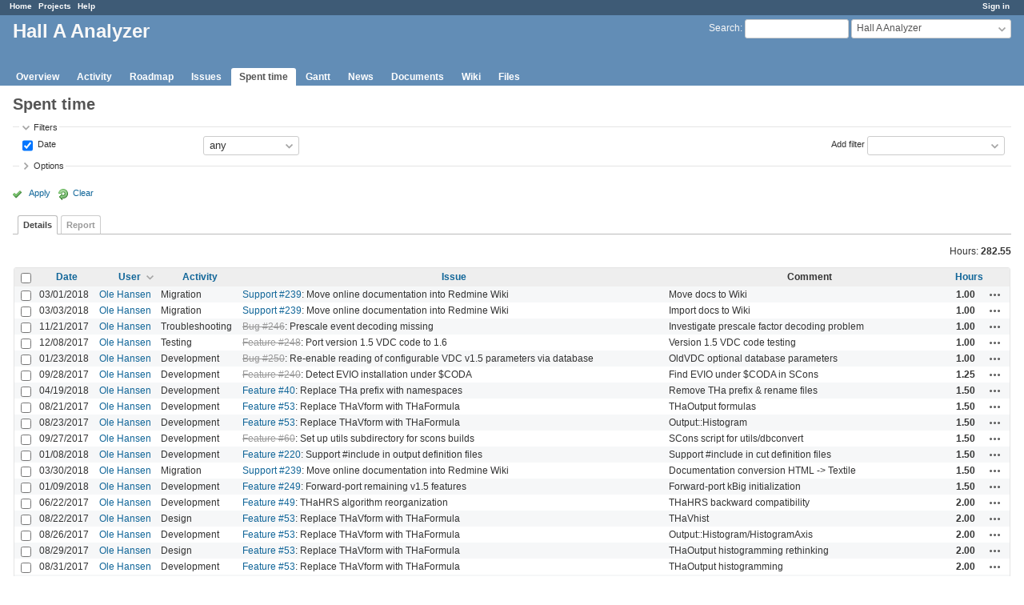

--- FILE ---
content_type: text/html; charset=utf-8
request_url: https://redmine.jlab.org/projects/podd/time_entries?page=2&per_page=50&sort=user%3Adesc%2Chours%2Cissue
body_size: 55925
content:
<!DOCTYPE html>
<html lang="en">
<head>
<meta charset="utf-8" />
<meta http-equiv="X-UA-Compatible" content="IE=edge"/>
<title>Spent time - Details - Hall A Analyzer - Redmine</title>
<meta name="viewport" content="width=device-width, initial-scale=1">
<meta name="description" content="Redmine" />
<meta name="keywords" content="issue,bug,tracker" />
<meta name="csrf-param" content="authenticity_token" />
<meta name="csrf-token" content="gUyn7EMgrI21q6sA66G5GR+Y4A6Ohi3q41mNAfzsCa/YBpqSiFd6De3iXgIud7ctcuexLkyf0MtD1aKMxQmipA==" />
<link rel='shortcut icon' href='/favicon.ico?1633834840' />
<link rel="stylesheet" media="all" href="/stylesheets/jquery/jquery-ui-1.12.1.css?1633834840" />
<link rel="stylesheet" media="all" href="/stylesheets/tribute-5.1.3.css?1633834840" />
<link rel="stylesheet" media="all" href="/stylesheets/application.css?1633834840" />
<link rel="stylesheet" media="all" href="/stylesheets/responsive.css?1633834840" />

<script src="/javascripts/jquery-3.5.1-ui-1.12.1-ujs-5.2.4.5.js?1633834840"></script>
<script src="/javascripts/jquery-migrate-3.3.2.min.js?1633834840"></script>
<script src="/javascripts/tribute-5.1.3.min.js?1633834840"></script>
<script src="/javascripts/tablesort-5.2.1.min.js?1633834840"></script>
<script src="/javascripts/tablesort-5.2.1.number.min.js?1633834840"></script>
<script src="/javascripts/application.js?1633834840"></script>
<script src="/javascripts/responsive.js?1633834840"></script>
<script>
//<![CDATA[
$(window).on('load', function(){ warnLeavingUnsaved('The current page contains unsaved text that will be lost if you leave this page.'); });
//]]>
</script>

<script>
//<![CDATA[
rm = window.rm || {};rm.AutoComplete = rm.AutoComplete || {};rm.AutoComplete.dataSources = '{"issues":"/issues/auto_complete?project_id=podd\u0026q=","wiki_pages":"/wiki_pages/auto_complete?project_id=podd\u0026q="}';
//]]>
</script>

<!-- page specific tags -->
<script>
//<![CDATA[
var datepickerOptions={dateFormat: 'yy-mm-dd', firstDay: 0, showOn: 'button', buttonImageOnly: true, buttonImage: '/images/calendar.png?1633834839', showButtonPanel: true, showWeek: true, showOtherMonths: true, selectOtherMonths: true, changeMonth: true, changeYear: true, beforeShow: beforeShowDatePicker};
//]]>
</script><script src="/javascripts/context_menu.js?1633834840"></script><link rel="stylesheet" media="screen" href="/stylesheets/context_menu.css?1633834840" />    <link rel="alternate" type="application/atom+xml" title="Spent time" href="https://redmine.jlab.org/projects/podd/time_entries.atom" />
</head>
<body class="project-podd has-main-menu controller-timelog action-index avatars-off">

<div id="wrapper">

<div class="flyout-menu js-flyout-menu">

        <div class="flyout-menu__search">
            <form action="/projects/podd/search" accept-charset="UTF-8" name="form-67655396" method="get"><input name="utf8" type="hidden" value="&#x2713;" />
            
            <label class="search-magnifier search-magnifier--flyout" for="flyout-search">&#9906;</label>
            <input type="text" name="q" id="flyout-search" class="small js-search-input" placeholder="Search" />
</form>        </div>


        <h3>Project</h3>
        <span class="js-project-menu"></span>

    <h3>General</h3>
    <span class="js-general-menu"></span>

    <span class="js-sidebar flyout-menu__sidebar"></span>

    <h3>Profile</h3>
    <span class="js-profile-menu"></span>

</div>

<div id="wrapper2">
<div id="wrapper3">
<div id="top-menu">
    <div id="account">
        <ul><li><a class="login" href="/login">Sign in</a></li></ul>    </div>
    
    <ul><li><a class="home" href="/">Home</a></li><li><a class="projects" href="/projects">Projects</a></li><li><a class="help" href="https://www.redmine.org/guide">Help</a></li></ul></div>

<div id="header">

    <a href="#" class="mobile-toggle-button js-flyout-menu-toggle-button"></a>

    <div id="quick-search">
        <form action="/projects/podd/search" accept-charset="UTF-8" name="form-6de564a3" method="get"><input name="utf8" type="hidden" value="&#x2713;" />
        <input type="hidden" name="scope" />
        
        <label for='q'>
          <a accesskey="4" href="/projects/podd/search">Search</a>:
        </label>
        <input type="text" name="q" id="q" size="20" class="small" accesskey="f" data-auto-complete="true" />
</form>        <div id="project-jump" class="drdn"><span class="drdn-trigger">Hall A Analyzer</span><div class="drdn-content"><div class="quick-search"><input type="text" name="q" id="projects-quick-search" value="" class="autocomplete" data-automcomplete-url="/projects/autocomplete.js?jump=time_entries" autocomplete="off" /></div><div class="drdn-items projects selection"></div><div class="drdn-items all-projects selection"><a href="/projects?jump=time_entries">All Projects</a></div></div></div>
    </div>

    <h1><span class="current-project">Hall A Analyzer</span></h1>

    <div id="main-menu" class="tabs">
        <ul><li><a class="overview" href="/projects/podd">Overview</a></li><li><a class="activity" href="/projects/podd/activity">Activity</a></li><li><a class="roadmap" href="/projects/podd/roadmap">Roadmap</a></li><li><a class="issues" href="/projects/podd/issues">Issues</a></li><li><a class="time-entries selected" href="/projects/podd/time_entries">Spent time</a></li><li><a class="gantt" href="/projects/podd/issues/gantt">Gantt</a></li><li><a class="news" href="/projects/podd/news">News</a></li><li><a class="documents" href="/projects/podd/documents">Documents</a></li><li><a class="wiki" href="/projects/podd/wiki">Wiki</a></li><li><a class="files" href="/projects/podd/files">Files</a></li></ul>
        <div class="tabs-buttons" style="display:none;">
            <button class="tab-left" onclick="moveTabLeft(this); return false;"></button>
            <button class="tab-right" onclick="moveTabRight(this); return false;"></button>
        </div>
    </div>
</div>

<div id="main" class="nosidebar">
    <div id="sidebar">
        

        
    </div>

    <div id="content">
        
        <div class="contextual">

</div>

<h2>Spent time</h2>

<form id="query_form" action="/projects/podd/time_entries" accept-charset="UTF-8" name="query_form-f8582d9b" method="get"><input name="utf8" type="hidden" value="&#x2713;" />
<input type="hidden" name="set_filter" id="set_filter" value="1" />
<input type="hidden" name="type" id="query_type" value="TimeEntryQuery" disabled="disabled" />
<input type="hidden" name="sort" value="user:desc,hours,issue" />

<div id="query_form_with_buttons" class="hide-when-print">
<div id="query_form_content">
  <fieldset id="filters" class="collapsible ">
    <legend onclick="toggleFieldset(this);" class="icon icon-expended">Filters</legend>
    <div style="">
      <script>
//<![CDATA[

var operatorLabels = {"=":"is","!":"is not","o":"open","c":"closed","!*":"none","*":"any","\u003e=":"\u003e=","\u003c=":"\u003c=","\u003e\u003c":"between","\u003ct+":"in less than","\u003et+":"in more than","\u003e\u003ct+":"in the next","t+":"in","nd":"tomorrow","t":"today","ld":"yesterday","nw":"next week","w":"this week","lw":"last week","l2w":"last 2 weeks","nm":"next month","m":"this month","lm":"last month","y":"this year","\u003et-":"less than days ago","\u003ct-":"more than days ago","\u003e\u003ct-":"in the past","t-":"days ago","~":"contains","!~":"doesn't contain","^":"starts with","$":"ends with","=p":"any issues in project","=!p":"any issues not in project","!p":"no issues in project","*o":"any open issues","!o":"no open issues"};
var operatorByType = {"list":["=","!"],"list_status":["o","=","!","c","*"],"list_optional":["=","!","!*","*"],"list_subprojects":["*","!*","=","!"],"date":["=","\u003e=","\u003c=","\u003e\u003c","\u003ct+","\u003et+","\u003e\u003ct+","t+","nd","t","ld","nw","w","lw","l2w","nm","m","lm","y","\u003et-","\u003ct-","\u003e\u003ct-","t-","!*","*"],"date_past":["=","\u003e=","\u003c=","\u003e\u003c","\u003et-","\u003ct-","\u003e\u003ct-","t-","t","ld","w","lw","l2w","m","lm","y","!*","*"],"string":["~","=","!~","!","^","$","!*","*"],"text":["~","!~","^","$","!*","*"],"integer":["=","\u003e=","\u003c=","\u003e\u003c","!*","*"],"float":["=","\u003e=","\u003c=","\u003e\u003c","!*","*"],"relation":["=","!","=p","=!p","!p","*o","!o","!*","*"],"tree":["=","~","!*","*"]};
var availableFilters = {"spent_on":{"type":"date_past","name":"Date","values":null},"issue_id":{"type":"tree","name":"Issue","values":null},"issue.tracker_id":{"type":"list","name":"Issue's Tracker","remote":true},"issue.status_id":{"type":"list","name":"Issue's Status","remote":true},"issue.fixed_version_id":{"type":"list","name":"Issue's Target version","remote":true},"issue.category_id":{"type":"list_optional","name":"Issue's Category","remote":true},"user_id":{"type":"list_optional","name":"User","remote":true},"author_id":{"type":"list_optional","name":"Author","remote":true},"activity_id":{"type":"list","name":"Activity","values":[["Design","8"],["Development","9"],["Research","10"],["Troubleshooting","11"],["Testing","12"],["Installation","13"],["Maintenance","14"],["Update","15"],["Migration","16"]]},"comments":{"type":"text","name":"Comment","values":null},"hours":{"type":"float","name":"Hours","values":null},"issue.cf_1":{"type":"string","name":"Issue's Responsible","values":null}};
var labelDayPlural = "days";

var filtersUrl = "\/queries\/filter?project_id=15\u0026type=TimeEntryQuery";

$(document).ready(function(){
  initFilters();
  addFilter("spent_on", "*", []);
});

//]]>
</script>
<table id="filters-table">
</table>

<div class="add-filter">
<label for="add_filter_select">Add filter</label>
<select id="add_filter_select"><option value="">&nbsp;</option>
<option value="issue_id">Issue</option>
<option value="user_id">User</option>
<option value="author_id">Author</option>
<option value="activity_id">Activity</option>
<option value="comments">Comment</option>
<option value="hours">Hours</option>
<option value="spent_on">Date</option><optgroup label="Issue"><option value="issue.tracker_id">Issue&#39;s Tracker</option>
<option value="issue.status_id">Issue&#39;s Status</option>
<option value="issue.fixed_version_id">Issue&#39;s Target version</option>
<option value="issue.category_id">Issue&#39;s Category</option>
<option value="issue.cf_1">Issue&#39;s Responsible</option></optgroup></select>
</div>

<input type="hidden" name="f[]" id="f_" value="" />

    </div>
  </fieldset>

    <fieldset id="options" class="collapsible collapsed">
      <legend onclick="toggleFieldset(this);" class="icon icon-collapsed">Options</legend>
        <div class="hidden">
          <table id="list-definition" class="">
            <tr>
              <td class="field">Columns</td>
              <td>
<span class="query-columns">
  <span>
      <label for="available_c">Available Columns</label>
      <select name="available_columns[]" id="available_c" multiple="multiple" size="10" ondblclick="moveOptions(this.form.available_c, this.form.selected_c);"><option value="project">Project</option>
<option value="created_on">Created</option>
<option value="tweek">Week</option>
<option value="author">Author</option>
<option value="issue.tracker">Tracker</option>
<option value="issue.status">Status</option>
<option value="issue.category">Category</option>
<option value="issue.fixed_version">Target version</option>
<option value="issue.cf_1">Responsible</option></select>
  </span>
  <span class="buttons">
      <input type="button" value="&#8594;" class="move-right"
       onclick="moveOptions(this.form.available_c, this.form.selected_c);" />
      <input type="button" value="&#8592;" class="move-left"
       onclick="moveOptions(this.form.selected_c, this.form.available_c);" />
  </span>
  <span>
      <label for="selected_c">Selected Columns</label>
      <select name="c[]" id="selected_c" multiple="multiple" size="10" ondblclick="moveOptions(this.form.selected_c, this.form.available_c);"><option value="spent_on">Date</option>
<option value="user">User</option>
<option value="activity">Activity</option>
<option value="issue">Issue</option>
<option value="comments">Comment</option>
<option value="hours">Hours</option></select>
  </span>
  <span class="buttons">
      <input type="button" value="&#8648;" onclick="moveOptionTop(this.form.selected_c);" />
      <input type="button" value="&#8593;" onclick="moveOptionUp(this.form.selected_c);" />
      <input type="button" value="&#8595;" onclick="moveOptionDown(this.form.selected_c);" />
      <input type="button" value="&#8650;" onclick="moveOptionBottom(this.form.selected_c);" />
  </span>
</span>

<script>
//<![CDATA[

$(document).ready(function(){
  $('.query-columns').closest('form').submit(function(){
    $('#selected_c option:not(:disabled)').prop('selected', true);
  });
});

//]]>
</script></td>
            </tr>
            <tr>
              <td class="field"><label for='group_by'>Group results by</label></td>
              <td><select name="group_by" id="group_by"><option value="">&nbsp;</option>
<option value="project">Project</option>
<option value="spent_on">Date</option>
<option value="created_on">Created</option>
<option value="user">User</option>
<option value="activity">Activity</option>
<option value="issue">Issue</option></select></td>
            </tr>
            <tr>
              <td>Totals</td>
              <td><label class="inline"><input type="checkbox" name="t[]" value="hours" checked="checked" /> Hours</label><input type="hidden" name="t[]" id="t_" value="" /></td>
            </tr>
        </table>
      </div>
    </fieldset>
</div>

<p class="buttons">
  <a href="#" onclick="$(&quot;#query_form&quot;).submit(); return false;" class="icon icon-checked">Apply</a>
  <a class="icon icon-reload" href="/projects/podd/time_entries?set_filter=1&amp;sort=">Clear</a>
</p>
</div>



<script>
//<![CDATA[

$(function ($) {
  $('input[name=display_type]').change(function (e) {
    if ($("#display_type_list").is(':checked')) {
      $('table#list-definition').show();
    } else {
      $('table#list-definition').hide();
    }

  })
});


//]]>
</script>

<div class="tabs hide-when-print">
<ul>
    <li><a class="selected" href="/projects/podd/time_entries?page=2&amp;per_page=50&amp;sort=user%3Adesc%2Chours%2Cissue">Details</a></li>
    <li><a href="/projects/podd/time_entries/report?page=2&amp;per_page=50&amp;sort=user%3Adesc%2Chours%2Cissue">Report</a></li>
</ul>
</div>

</form>
<p class="query-totals"><span class="total-for-hours"><span>Hours:</span> <span class="value">282.55</span></span></p>
<form data-cm-url="/time_entries/context_menu" action="/projects/podd/time_entries" accept-charset="UTF-8" name="form-bd8379c1" method="post"><input name="utf8" type="hidden" value="&#x2713;" /><input type="hidden" name="authenticity_token" value="ylYh354Ykp9bnq1hlkIx+8/6oeWcEwUCF5seSvsL/FOTHByhVW9EHwPXWGNTlD/PooXwxV4K+CO3FzHHwu5XWA==" /><input type="hidden" name="back_url" value="/projects/podd/time_entries?page=2&amp;per_page=50&amp;sort=user%3Adesc%2Chours%2Cissue" />
<div class="autoscroll">
<table class="list odd-even time-entries">
<thead>
  <tr>
    <th class="checkbox hide-when-print">
      <input type="checkbox" name="check_all" id="check_all" value="" class="toggle-selection" title="Check all/Uncheck all" />
    </th>
      <th class="spent_on"><a title="Sort by &quot;Date&quot;" href="/projects/podd/time_entries?page=2&amp;per_page=50&amp;sort=spent_on%3Adesc%2Cuser%3Adesc%2Chours">Date</a></th>
      <th class="user"><a title="Sort by &quot;User&quot;" class="sort desc icon icon-sorted-asc" href="/projects/podd/time_entries?page=2&amp;per_page=50&amp;sort=user%2Chours%2Cissue">User</a></th>
      <th class="activity"><a title="Sort by &quot;Activity&quot;" href="/projects/podd/time_entries?page=2&amp;per_page=50&amp;sort=activity%2Cuser%3Adesc%2Chours">Activity</a></th>
      <th class="issue"><a title="Sort by &quot;Issue&quot;" href="/projects/podd/time_entries?page=2&amp;per_page=50&amp;sort=issue%2Cuser%3Adesc%2Chours">Issue</a></th>
      <th class="comments">Comment</th>
      <th class="hours"><a title="Sort by &quot;Hours&quot;" href="/projects/podd/time_entries?page=2&amp;per_page=50&amp;sort=hours%2Cuser%3Adesc%2Cissue">Hours</a></th>
    <th></th>
  </tr>
</thead>
<tbody>
  <tr id="time-entry-72" class="time-entry odd hascontextmenu">
    <td class="checkbox hide-when-print"><input type="checkbox" name="ids[]" value="72" /></td>
    <td class="spent_on">03/01/2018</td>
    <td class="user"><a class="user active" href="/users/28">Ole Hansen</a></td>
    <td class="activity">Migration</td>
    <td class="issue"><a class="issue tracker-3 status-2 priority-2 priority-default child" href="/issues/239">Support #239</a>: Move online documentation into Redmine Wiki</td>
    <td class="comments">Move docs to Wiki</td>
    <td class="hours">1.00</td>
    <td class="buttons">
        <a title="Actions" class="icon-only icon-actions js-contextmenu" href="#">Actions</a>
    </td>
  </tr>

  <tr id="time-entry-73" class="time-entry even hascontextmenu">
    <td class="checkbox hide-when-print"><input type="checkbox" name="ids[]" value="73" /></td>
    <td class="spent_on">03/03/2018</td>
    <td class="user"><a class="user active" href="/users/28">Ole Hansen</a></td>
    <td class="activity">Migration</td>
    <td class="issue"><a class="issue tracker-3 status-2 priority-2 priority-default child" href="/issues/239">Support #239</a>: Move online documentation into Redmine Wiki</td>
    <td class="comments">Import docs to Wiki</td>
    <td class="hours">1.00</td>
    <td class="buttons">
        <a title="Actions" class="icon-only icon-actions js-contextmenu" href="#">Actions</a>
    </td>
  </tr>

  <tr id="time-entry-47" class="time-entry odd hascontextmenu">
    <td class="checkbox hide-when-print"><input type="checkbox" name="ids[]" value="47" /></td>
    <td class="spent_on">11/21/2017</td>
    <td class="user"><a class="user active" href="/users/28">Ole Hansen</a></td>
    <td class="activity">Troubleshooting</td>
    <td class="issue"><a class="issue tracker-1 status-5 priority-3 priority-high3 closed child" href="/issues/246">Bug #246</a>: Prescale event decoding missing</td>
    <td class="comments">Investigate prescale factor decoding problem</td>
    <td class="hours">1.00</td>
    <td class="buttons">
        <a title="Actions" class="icon-only icon-actions js-contextmenu" href="#">Actions</a>
    </td>
  </tr>

  <tr id="time-entry-52" class="time-entry even hascontextmenu">
    <td class="checkbox hide-when-print"><input type="checkbox" name="ids[]" value="52" /></td>
    <td class="spent_on">12/08/2017</td>
    <td class="user"><a class="user active" href="/users/28">Ole Hansen</a></td>
    <td class="activity">Testing</td>
    <td class="issue"><a class="issue tracker-2 status-5 priority-3 priority-high3 closed" href="/issues/248">Feature #248</a>: Port version 1.5 VDC code to 1.6</td>
    <td class="comments">Version 1.5 VDC code testing</td>
    <td class="hours">1.00</td>
    <td class="buttons">
        <a title="Actions" class="icon-only icon-actions js-contextmenu" href="#">Actions</a>
    </td>
  </tr>

  <tr id="time-entry-63" class="time-entry odd hascontextmenu">
    <td class="checkbox hide-when-print"><input type="checkbox" name="ids[]" value="63" /></td>
    <td class="spent_on">01/23/2018</td>
    <td class="user"><a class="user active" href="/users/28">Ole Hansen</a></td>
    <td class="activity">Development</td>
    <td class="issue"><a class="issue tracker-1 status-5 priority-2 priority-default closed child" href="/issues/250">Bug #250</a>: Re-enable reading of configurable VDC v1.5 parameters via database</td>
    <td class="comments">OldVDC optional database parameters</td>
    <td class="hours">1.00</td>
    <td class="buttons">
        <a title="Actions" class="icon-only icon-actions js-contextmenu" href="#">Actions</a>
    </td>
  </tr>

  <tr id="time-entry-45" class="time-entry even hascontextmenu">
    <td class="checkbox hide-when-print"><input type="checkbox" name="ids[]" value="45" /></td>
    <td class="spent_on">09/28/2017</td>
    <td class="user"><a class="user active" href="/users/28">Ole Hansen</a></td>
    <td class="activity">Development</td>
    <td class="issue"><a class="issue tracker-2 status-5 priority-2 priority-default closed child" href="/issues/240">Feature #240</a>: Detect EVIO installation under $CODA</td>
    <td class="comments">Find EVIO under $CODA in SCons</td>
    <td class="hours">1.25</td>
    <td class="buttons">
        <a title="Actions" class="icon-only icon-actions js-contextmenu" href="#">Actions</a>
    </td>
  </tr>

  <tr id="time-entry-97" class="time-entry odd hascontextmenu">
    <td class="checkbox hide-when-print"><input type="checkbox" name="ids[]" value="97" /></td>
    <td class="spent_on">04/19/2018</td>
    <td class="user"><a class="user active" href="/users/28">Ole Hansen</a></td>
    <td class="activity">Development</td>
    <td class="issue"><a class="issue tracker-2 status-2 priority-2 priority-default child" href="/issues/40">Feature #40</a>: Replace THa prefix with namespaces</td>
    <td class="comments">Remove THa prefix &amp; rename files</td>
    <td class="hours">1.50</td>
    <td class="buttons">
        <a title="Actions" class="icon-only icon-actions js-contextmenu" href="#">Actions</a>
    </td>
  </tr>

  <tr id="time-entry-21" class="time-entry even hascontextmenu">
    <td class="checkbox hide-when-print"><input type="checkbox" name="ids[]" value="21" /></td>
    <td class="spent_on">08/21/2017</td>
    <td class="user"><a class="user active" href="/users/28">Ole Hansen</a></td>
    <td class="activity">Development</td>
    <td class="issue"><a class="issue tracker-2 status-2 priority-2 priority-default child" href="/issues/53">Feature #53</a>: Replace THaVform with THaFormula</td>
    <td class="comments">THaOutput formulas</td>
    <td class="hours">1.50</td>
    <td class="buttons">
        <a title="Actions" class="icon-only icon-actions js-contextmenu" href="#">Actions</a>
    </td>
  </tr>

  <tr id="time-entry-25" class="time-entry odd hascontextmenu">
    <td class="checkbox hide-when-print"><input type="checkbox" name="ids[]" value="25" /></td>
    <td class="spent_on">08/23/2017</td>
    <td class="user"><a class="user active" href="/users/28">Ole Hansen</a></td>
    <td class="activity">Development</td>
    <td class="issue"><a class="issue tracker-2 status-2 priority-2 priority-default child" href="/issues/53">Feature #53</a>: Replace THaVform with THaFormula</td>
    <td class="comments">Output::Histogram</td>
    <td class="hours">1.50</td>
    <td class="buttons">
        <a title="Actions" class="icon-only icon-actions js-contextmenu" href="#">Actions</a>
    </td>
  </tr>

  <tr id="time-entry-35" class="time-entry even hascontextmenu">
    <td class="checkbox hide-when-print"><input type="checkbox" name="ids[]" value="35" /></td>
    <td class="spent_on">09/27/2017</td>
    <td class="user"><a class="user active" href="/users/28">Ole Hansen</a></td>
    <td class="activity">Development</td>
    <td class="issue"><a class="issue tracker-2 status-5 priority-1 priority-lowest closed child" href="/issues/60">Feature #60</a>: Set up utils subdirectory for scons builds</td>
    <td class="comments">SCons script for utils/dbconvert</td>
    <td class="hours">1.50</td>
    <td class="buttons">
        <a title="Actions" class="icon-only icon-actions js-contextmenu" href="#">Actions</a>
    </td>
  </tr>

  <tr id="time-entry-55" class="time-entry odd hascontextmenu">
    <td class="checkbox hide-when-print"><input type="checkbox" name="ids[]" value="55" /></td>
    <td class="spent_on">01/08/2018</td>
    <td class="user"><a class="user active" href="/users/28">Ole Hansen</a></td>
    <td class="activity">Development</td>
    <td class="issue"><a class="issue tracker-2 status-2 priority-2 priority-default child" href="/issues/220">Feature #220</a>: Support #include in output definition files</td>
    <td class="comments">Support #include in cut definition files</td>
    <td class="hours">1.50</td>
    <td class="buttons">
        <a title="Actions" class="icon-only icon-actions js-contextmenu" href="#">Actions</a>
    </td>
  </tr>

  <tr id="time-entry-95" class="time-entry even hascontextmenu">
    <td class="checkbox hide-when-print"><input type="checkbox" name="ids[]" value="95" /></td>
    <td class="spent_on">03/30/2018</td>
    <td class="user"><a class="user active" href="/users/28">Ole Hansen</a></td>
    <td class="activity">Migration</td>
    <td class="issue"><a class="issue tracker-3 status-2 priority-2 priority-default child" href="/issues/239">Support #239</a>: Move online documentation into Redmine Wiki</td>
    <td class="comments">Documentation conversion HTML -&gt; Textile</td>
    <td class="hours">1.50</td>
    <td class="buttons">
        <a title="Actions" class="icon-only icon-actions js-contextmenu" href="#">Actions</a>
    </td>
  </tr>

  <tr id="time-entry-56" class="time-entry odd hascontextmenu">
    <td class="checkbox hide-when-print"><input type="checkbox" name="ids[]" value="56" /></td>
    <td class="spent_on">01/09/2018</td>
    <td class="user"><a class="user active" href="/users/28">Ole Hansen</a></td>
    <td class="activity">Development</td>
    <td class="issue"><a class="issue tracker-2 status-2 priority-2 priority-default child" href="/issues/249">Feature #249</a>: Forward-port remaining v1.5 features</td>
    <td class="comments">Forward-port kBig initialization</td>
    <td class="hours">1.50</td>
    <td class="buttons">
        <a title="Actions" class="icon-only icon-actions js-contextmenu" href="#">Actions</a>
    </td>
  </tr>

  <tr id="time-entry-11" class="time-entry even hascontextmenu">
    <td class="checkbox hide-when-print"><input type="checkbox" name="ids[]" value="11" /></td>
    <td class="spent_on">06/22/2017</td>
    <td class="user"><a class="user active" href="/users/28">Ole Hansen</a></td>
    <td class="activity">Development</td>
    <td class="issue"><a class="issue tracker-2 status-2 priority-2 priority-default child" href="/issues/49">Feature #49</a>: THaHRS algorithm reorganization</td>
    <td class="comments">THaHRS backward compatibility</td>
    <td class="hours">2.00</td>
    <td class="buttons">
        <a title="Actions" class="icon-only icon-actions js-contextmenu" href="#">Actions</a>
    </td>
  </tr>

  <tr id="time-entry-24" class="time-entry odd hascontextmenu">
    <td class="checkbox hide-when-print"><input type="checkbox" name="ids[]" value="24" /></td>
    <td class="spent_on">08/22/2017</td>
    <td class="user"><a class="user active" href="/users/28">Ole Hansen</a></td>
    <td class="activity">Design</td>
    <td class="issue"><a class="issue tracker-2 status-2 priority-2 priority-default child" href="/issues/53">Feature #53</a>: Replace THaVform with THaFormula</td>
    <td class="comments">THaVhist</td>
    <td class="hours">2.00</td>
    <td class="buttons">
        <a title="Actions" class="icon-only icon-actions js-contextmenu" href="#">Actions</a>
    </td>
  </tr>

  <tr id="time-entry-29" class="time-entry even hascontextmenu">
    <td class="checkbox hide-when-print"><input type="checkbox" name="ids[]" value="29" /></td>
    <td class="spent_on">08/26/2017</td>
    <td class="user"><a class="user active" href="/users/28">Ole Hansen</a></td>
    <td class="activity">Development</td>
    <td class="issue"><a class="issue tracker-2 status-2 priority-2 priority-default child" href="/issues/53">Feature #53</a>: Replace THaVform with THaFormula</td>
    <td class="comments">Output::Histogram/HistogramAxis</td>
    <td class="hours">2.00</td>
    <td class="buttons">
        <a title="Actions" class="icon-only icon-actions js-contextmenu" href="#">Actions</a>
    </td>
  </tr>

  <tr id="time-entry-33" class="time-entry odd hascontextmenu">
    <td class="checkbox hide-when-print"><input type="checkbox" name="ids[]" value="33" /></td>
    <td class="spent_on">08/29/2017</td>
    <td class="user"><a class="user active" href="/users/28">Ole Hansen</a></td>
    <td class="activity">Design</td>
    <td class="issue"><a class="issue tracker-2 status-2 priority-2 priority-default child" href="/issues/53">Feature #53</a>: Replace THaVform with THaFormula</td>
    <td class="comments">THaOutput histogramming rethinking</td>
    <td class="hours">2.00</td>
    <td class="buttons">
        <a title="Actions" class="icon-only icon-actions js-contextmenu" href="#">Actions</a>
    </td>
  </tr>

  <tr id="time-entry-38" class="time-entry even hascontextmenu">
    <td class="checkbox hide-when-print"><input type="checkbox" name="ids[]" value="38" /></td>
    <td class="spent_on">08/31/2017</td>
    <td class="user"><a class="user active" href="/users/28">Ole Hansen</a></td>
    <td class="activity">Development</td>
    <td class="issue"><a class="issue tracker-2 status-2 priority-2 priority-default child" href="/issues/53">Feature #53</a>: Replace THaVform with THaFormula</td>
    <td class="comments">THaOutput histogramming</td>
    <td class="hours">2.00</td>
    <td class="buttons">
        <a title="Actions" class="icon-only icon-actions js-contextmenu" href="#">Actions</a>
    </td>
  </tr>

  <tr id="time-entry-53" class="time-entry odd hascontextmenu">
    <td class="checkbox hide-when-print"><input type="checkbox" name="ids[]" value="53" /></td>
    <td class="spent_on">12/09/2017</td>
    <td class="user"><a class="user active" href="/users/28">Ole Hansen</a></td>
    <td class="activity">Troubleshooting</td>
    <td class="issue"><a class="issue tracker-1 status-5 priority-3 priority-high3 closed child" href="/issues/57">Bug #57</a>: dbconvert doesn&#39;t get detector sizes right?</td>
    <td class="comments">dbconvert detector sizes</td>
    <td class="hours">2.00</td>
    <td class="buttons">
        <a title="Actions" class="icon-only icon-actions js-contextmenu" href="#">Actions</a>
    </td>
  </tr>

  <tr id="time-entry-66" class="time-entry even hascontextmenu">
    <td class="checkbox hide-when-print"><input type="checkbox" name="ids[]" value="66" /></td>
    <td class="spent_on">06/23/2017</td>
    <td class="user"><a class="user active" href="/users/28">Ole Hansen</a></td>
    <td class="activity">Update</td>
    <td class="issue"><a class="issue tracker-3 status-5 priority-2 priority-default closed behind-schedule" href="/issues/91">Support #91</a>: Update tutorial for ROOT 6</td>
    <td class="comments">Tutorial for 2017 workshop</td>
    <td class="hours">2.00</td>
    <td class="buttons">
        <a title="Actions" class="icon-only icon-actions js-contextmenu" href="#">Actions</a>
    </td>
  </tr>

  <tr id="time-entry-15" class="time-entry odd hascontextmenu">
    <td class="checkbox hide-when-print"><input type="checkbox" name="ids[]" value="15" /></td>
    <td class="spent_on">08/07/2017</td>
    <td class="user"><a class="user active" href="/users/28">Ole Hansen</a></td>
    <td class="activity">Development</td>
    <td class="issue"><a class="issue tracker-2 status-2 priority-2 priority-default child" href="/issues/220">Feature #220</a>: Support #include in output definition files</td>
    <td class="comments">Prelimonary support for #include in odef files</td>
    <td class="hours">2.00</td>
    <td class="buttons">
        <a title="Actions" class="icon-only icon-actions js-contextmenu" href="#">Actions</a>
    </td>
  </tr>

  <tr id="time-entry-43" class="time-entry even hascontextmenu">
    <td class="checkbox hide-when-print"><input type="checkbox" name="ids[]" value="43" /></td>
    <td class="spent_on">09/28/2017</td>
    <td class="user"><a class="user active" href="/users/28">Ole Hansen</a></td>
    <td class="activity">Maintenance</td>
    <td class="issue"><a class="issue tracker-5 status-5 priority-2 priority-default closed child" href="/issues/237">Task #237</a>: Repository and code maintenance for version 1.6</td>
    <td class="comments">Git rebasing, branch management, compilation warnings</td>
    <td class="hours">2.00</td>
    <td class="buttons">
        <a title="Actions" class="icon-only icon-actions js-contextmenu" href="#">Actions</a>
    </td>
  </tr>

  <tr id="time-entry-81" class="time-entry odd hascontextmenu">
    <td class="checkbox hide-when-print"><input type="checkbox" name="ids[]" value="81" /></td>
    <td class="spent_on">03/09/2018</td>
    <td class="user"><a class="user active" href="/users/28">Ole Hansen</a></td>
    <td class="activity">Maintenance</td>
    <td class="issue"><a class="issue tracker-3 status-2 priority-2 priority-default child" href="/issues/238">Support #238</a>: Release &amp; documentation management for version 1.6</td>
    <td class="comments">Release 1.6 management</td>
    <td class="hours">2.00</td>
    <td class="buttons">
        <a title="Actions" class="icon-only icon-actions js-contextmenu" href="#">Actions</a>
    </td>
  </tr>

  <tr id="time-entry-76" class="time-entry even hascontextmenu">
    <td class="checkbox hide-when-print"><input type="checkbox" name="ids[]" value="76" /></td>
    <td class="spent_on">03/03/2018</td>
    <td class="user"><a class="user active" href="/users/28">Ole Hansen</a></td>
    <td class="activity">Migration</td>
    <td class="issue"><a class="issue tracker-3 status-2 priority-2 priority-default child" href="/issues/239">Support #239</a>: Move online documentation into Redmine Wiki</td>
    <td class="comments">Workshop 2017 Wiki page</td>
    <td class="hours">2.00</td>
    <td class="buttons">
        <a title="Actions" class="icon-only icon-actions js-contextmenu" href="#">Actions</a>
    </td>
  </tr>

  <tr id="time-entry-50" class="time-entry odd hascontextmenu">
    <td class="checkbox hide-when-print"><input type="checkbox" name="ids[]" value="50" /></td>
    <td class="spent_on">11/28/2017</td>
    <td class="user"><a class="user active" href="/users/28">Ole Hansen</a></td>
    <td class="activity">Development</td>
    <td class="issue"><a class="issue tracker-2 status-5 priority-3 priority-high3 closed" href="/issues/248">Feature #248</a>: Port version 1.5 VDC code to 1.6</td>
    <td class="comments">Port v1.5 VDC code to v1.6</td>
    <td class="hours">2.00</td>
    <td class="buttons">
        <a title="Actions" class="icon-only icon-actions js-contextmenu" href="#">Actions</a>
    </td>
  </tr>

  <tr id="time-entry-60" class="time-entry even hascontextmenu">
    <td class="checkbox hide-when-print"><input type="checkbox" name="ids[]" value="60" /></td>
    <td class="spent_on">01/11/2018</td>
    <td class="user"><a class="user active" href="/users/28">Ole Hansen</a></td>
    <td class="activity">Development</td>
    <td class="issue"><a class="issue tracker-2 status-2 priority-2 priority-default child" href="/issues/249">Feature #249</a>: Forward-port remaining v1.5 features</td>
    <td class="comments">Review &amp; forward-port VDC code edits from version 1.5.38</td>
    <td class="hours">2.00</td>
    <td class="buttons">
        <a title="Actions" class="icon-only icon-actions js-contextmenu" href="#">Actions</a>
    </td>
  </tr>

  <tr id="time-entry-78" class="time-entry odd hascontextmenu">
    <td class="checkbox hide-when-print"><input type="checkbox" name="ids[]" value="78" /></td>
    <td class="spent_on">03/08/2018</td>
    <td class="user"><a class="user active" href="/users/28">Ole Hansen</a></td>
    <td class="activity">Development</td>
    <td class="issue"><a class="issue tracker-2 status-5 priority-2 priority-default closed" href="/issues/275">Feature #275</a>: TDC mode flag</td>
    <td class="comments">TDC mode handling</td>
    <td class="hours">2.00</td>
    <td class="buttons">
        <a title="Actions" class="icon-only icon-actions js-contextmenu" href="#">Actions</a>
    </td>
  </tr>

  <tr id="time-entry-83" class="time-entry even hascontextmenu">
    <td class="checkbox hide-when-print"><input type="checkbox" name="ids[]" value="83" /></td>
    <td class="spent_on">03/13/2018</td>
    <td class="user"><a class="user active" href="/users/28">Ole Hansen</a></td>
    <td class="activity">Development</td>
    <td class="issue"><a class="issue tracker-1 status-5 priority-2 priority-default closed child" href="/issues/334">Bug #334</a>: Variable-size arrays may contain size in name</td>
    <td class="comments">VarDef bugfix, global variable name illegal chars check</td>
    <td class="hours">2.00</td>
    <td class="buttons">
        <a title="Actions" class="icon-only icon-actions js-contextmenu" href="#">Actions</a>
    </td>
  </tr>

  <tr id="time-entry-184" class="time-entry odd hascontextmenu">
    <td class="checkbox hide-when-print"><input type="checkbox" name="ids[]" value="184" /></td>
    <td class="spent_on">10/08/2022</td>
    <td class="user"><a class="user active" href="/users/28">Ole Hansen</a></td>
    <td class="activity">Development</td>
    <td class="issue"><a class="issue tracker-1 status-3 priority-2 priority-default" href="/issues/676">Bug #676</a>: PipeliningModule::LoadBank calling TIBlobModule::LoadSlot  with too short a length</td>
    <td class="comments"></td>
    <td class="hours">2.00</td>
    <td class="buttons">
        <a title="Actions" class="icon-only icon-actions js-contextmenu" href="#">Actions</a>
    </td>
  </tr>

  <tr id="time-entry-62" class="time-entry even hascontextmenu">
    <td class="checkbox hide-when-print"><input type="checkbox" name="ids[]" value="62" /></td>
    <td class="spent_on">01/23/2018</td>
    <td class="user"><a class="user active" href="/users/28">Ole Hansen</a></td>
    <td class="activity">Development</td>
    <td class="issue"><a class="issue tracker-1 status-5 priority-1 priority-lowest closed child" href="/issues/64">Bug #64</a>: Nuisance warnings about multiple hits from scintillator class</td>
    <td class="comments">Scintillator multihit warnings</td>
    <td class="hours">2.50</td>
    <td class="buttons">
        <a title="Actions" class="icon-only icon-actions js-contextmenu" href="#">Actions</a>
    </td>
  </tr>

  <tr id="time-entry-96" class="time-entry odd hascontextmenu">
    <td class="checkbox hide-when-print"><input type="checkbox" name="ids[]" value="96" /></td>
    <td class="spent_on">04/05/2018</td>
    <td class="user"><a class="user active" href="/users/28">Ole Hansen</a></td>
    <td class="activity">Migration</td>
    <td class="issue"><a class="issue tracker-3 status-2 priority-2 priority-default child" href="/issues/239">Support #239</a>: Move online documentation into Redmine Wiki</td>
    <td class="comments">Migrate HTML docs to Redmine Wiki</td>
    <td class="hours">2.50</td>
    <td class="buttons">
        <a title="Actions" class="icon-only icon-actions js-contextmenu" href="#">Actions</a>
    </td>
  </tr>

  <tr id="time-entry-57" class="time-entry even hascontextmenu">
    <td class="checkbox hide-when-print"><input type="checkbox" name="ids[]" value="57" /></td>
    <td class="spent_on">01/10/2018</td>
    <td class="user"><a class="user active" href="/users/28">Ole Hansen</a></td>
    <td class="activity">Development</td>
    <td class="issue"><a class="issue tracker-2 status-2 priority-2 priority-default child" href="/issues/249">Feature #249</a>: Forward-port remaining v1.5 features</td>
    <td class="comments">Detector DebugPrint</td>
    <td class="hours">2.50</td>
    <td class="buttons">
        <a title="Actions" class="icon-only icon-actions js-contextmenu" href="#">Actions</a>
    </td>
  </tr>

  <tr id="time-entry-75" class="time-entry odd hascontextmenu">
    <td class="checkbox hide-when-print"><input type="checkbox" name="ids[]" value="75" /></td>
    <td class="spent_on">03/07/2018</td>
    <td class="user"><a class="user active" href="/users/28">Ole Hansen</a></td>
    <td class="activity">Development</td>
    <td class="issue"><a class="issue tracker-2 status-5 priority-2 priority-default closed" href="/issues/275">Feature #275</a>: TDC mode flag</td>
    <td class="comments">TDC mode handling, message logging</td>
    <td class="hours">2.50</td>
    <td class="buttons">
        <a title="Actions" class="icon-only icon-actions js-contextmenu" href="#">Actions</a>
    </td>
  </tr>

  <tr id="time-entry-18" class="time-entry even hascontextmenu">
    <td class="checkbox hide-when-print"><input type="checkbox" name="ids[]" value="18" /></td>
    <td class="spent_on">08/07/2017</td>
    <td class="user"><a class="user active" href="/users/28">Ole Hansen</a></td>
    <td class="activity">Development</td>
    <td class="issue"><a class="issue tracker-2 status-2 priority-2 priority-default child" href="/issues/53">Feature #53</a>: Replace THaVform with THaFormula</td>
    <td class="comments">Histogram init, BranchHandlers</td>
    <td class="hours">3.00</td>
    <td class="buttons">
        <a title="Actions" class="icon-only icon-actions js-contextmenu" href="#">Actions</a>
    </td>
  </tr>

  <tr id="time-entry-22" class="time-entry odd hascontextmenu">
    <td class="checkbox hide-when-print"><input type="checkbox" name="ids[]" value="22" /></td>
    <td class="spent_on">08/18/2017</td>
    <td class="user"><a class="user active" href="/users/28">Ole Hansen</a></td>
    <td class="activity">Development</td>
    <td class="issue"><a class="issue tracker-2 status-2 priority-2 priority-default child" href="/issues/53">Feature #53</a>: Replace THaVform with THaFormula</td>
    <td class="comments">THaOutput formulas</td>
    <td class="hours">3.00</td>
    <td class="buttons">
        <a title="Actions" class="icon-only icon-actions js-contextmenu" href="#">Actions</a>
    </td>
  </tr>

  <tr id="time-entry-71" class="time-entry even hascontextmenu">
    <td class="checkbox hide-when-print"><input type="checkbox" name="ids[]" value="71" /></td>
    <td class="spent_on">11/27/2018</td>
    <td class="user"><a class="user active" href="/users/28">Ole Hansen</a></td>
    <td class="activity">Development</td>
    <td class="issue"><a class="issue tracker-2 status-2 priority-2 priority-default" href="/issues/267">Feature #267</a>: Event type handlers redesign</td>
    <td class="comments">Event type hander refactoring</td>
    <td class="hours">3.00</td>
    <td class="buttons">
        <a title="Actions" class="icon-only icon-actions js-contextmenu" href="#">Actions</a>
    </td>
  </tr>

  <tr id="time-entry-187" class="time-entry odd hascontextmenu">
    <td class="checkbox hide-when-print"><input type="checkbox" name="ids[]" value="187" /></td>
    <td class="spent_on">11/07/2022</td>
    <td class="user"><a class="user active" href="/users/28">Ole Hansen</a></td>
    <td class="activity">Development</td>
    <td class="issue"><a class="issue tracker-1 status-5 priority-2 priority-default closed" href="/issues/677">Bug #677</a>: Some decoder variables not set for continuation segments</td>
    <td class="comments"></td>
    <td class="hours">3.00</td>
    <td class="buttons">
        <a title="Actions" class="icon-only icon-actions js-contextmenu" href="#">Actions</a>
    </td>
  </tr>

  <tr id="time-entry-100" class="time-entry even hascontextmenu">
    <td class="checkbox hide-when-print"><input type="checkbox" name="ids[]" value="100" /></td>
    <td class="spent_on">04/19/2018</td>
    <td class="user"><a class="user active" href="/users/28">Ole Hansen</a></td>
    <td class="activity">Development</td>
    <td class="issue"><a class="issue tracker-2 status-2 priority-2 priority-default child" href="/issues/40">Feature #40</a>: Replace THa prefix with namespaces</td>
    <td class="comments">THa compatibility headers</td>
    <td class="hours">3.50</td>
    <td class="buttons">
        <a title="Actions" class="icon-only icon-actions js-contextmenu" href="#">Actions</a>
    </td>
  </tr>

  <tr id="time-entry-103" class="time-entry odd hascontextmenu">
    <td class="checkbox hide-when-print"><input type="checkbox" name="ids[]" value="103" /></td>
    <td class="spent_on">04/21/2018</td>
    <td class="user"><a class="user active" href="/users/28">Ole Hansen</a></td>
    <td class="activity">Testing</td>
    <td class="issue"><a class="issue tracker-2 status-2 priority-2 priority-default child" href="/issues/40">Feature #40</a>: Replace THa prefix with namespaces</td>
    <td class="comments">Podd namespace</td>
    <td class="hours">4.00</td>
    <td class="buttons">
        <a title="Actions" class="icon-only icon-actions js-contextmenu" href="#">Actions</a>
    </td>
  </tr>

  <tr id="time-entry-37" class="time-entry even hascontextmenu">
    <td class="checkbox hide-when-print"><input type="checkbox" name="ids[]" value="37" /></td>
    <td class="spent_on">08/30/2017</td>
    <td class="user"><a class="user active" href="/users/28">Ole Hansen</a></td>
    <td class="activity">Development</td>
    <td class="issue"><a class="issue tracker-2 status-2 priority-2 priority-default child" href="/issues/53">Feature #53</a>: Replace THaVform with THaFormula</td>
    <td class="comments">THaOutput histogramming</td>
    <td class="hours">4.00</td>
    <td class="buttons">
        <a title="Actions" class="icon-only icon-actions js-contextmenu" href="#">Actions</a>
    </td>
  </tr>

  <tr id="time-entry-67" class="time-entry odd hascontextmenu">
    <td class="checkbox hide-when-print"><input type="checkbox" name="ids[]" value="67" /></td>
    <td class="spent_on">06/24/2017</td>
    <td class="user"><a class="user active" href="/users/28">Ole Hansen</a></td>
    <td class="activity">Update</td>
    <td class="issue"><a class="issue tracker-3 status-5 priority-2 priority-default closed behind-schedule" href="/issues/91">Support #91</a>: Update tutorial for ROOT 6</td>
    <td class="comments">Tutorial for 2017 workshop</td>
    <td class="hours">4.00</td>
    <td class="buttons">
        <a title="Actions" class="icon-only icon-actions js-contextmenu" href="#">Actions</a>
    </td>
  </tr>

  <tr id="time-entry-42" class="time-entry even hascontextmenu">
    <td class="checkbox hide-when-print"><input type="checkbox" name="ids[]" value="42" /></td>
    <td class="spent_on">09/28/2017</td>
    <td class="user"><a class="user active" href="/users/28">Ole Hansen</a></td>
    <td class="activity">Maintenance</td>
    <td class="issue"><a class="issue tracker-2 status-5 priority-2 priority-default closed child" href="/issues/236">Feature #236</a>: Port command line flag handling from Release-150</td>
    <td class="comments">Port command line option support from Release-150 to master</td>
    <td class="hours">4.00</td>
    <td class="buttons">
        <a title="Actions" class="icon-only icon-actions js-contextmenu" href="#">Actions</a>
    </td>
  </tr>

  <tr id="time-entry-28" class="time-entry odd hascontextmenu">
    <td class="checkbox hide-when-print"><input type="checkbox" name="ids[]" value="28" /></td>
    <td class="spent_on">08/26/2017</td>
    <td class="user"><a class="user active" href="/users/28">Ole Hansen</a></td>
    <td class="activity">Development</td>
    <td class="issue"><a class="issue tracker-2 status-2 priority-2 priority-default child" href="/issues/53">Feature #53</a>: Replace THaVform with THaFormula</td>
    <td class="comments">THaVhist replacement</td>
    <td class="hours">5.00</td>
    <td class="buttons">
        <a title="Actions" class="icon-only icon-actions js-contextmenu" href="#">Actions</a>
    </td>
  </tr>

  <tr id="time-entry-77" class="time-entry even hascontextmenu">
    <td class="checkbox hide-when-print"><input type="checkbox" name="ids[]" value="77" /></td>
    <td class="spent_on">03/05/2018</td>
    <td class="user"><a class="user active" href="/users/28">Ole Hansen</a></td>
    <td class="activity">Migration</td>
    <td class="issue"><a class="issue tracker-3 status-2 priority-2 priority-default child" href="/issues/239">Support #239</a>: Move online documentation into Redmine Wiki</td>
    <td class="comments">Convert &quot;Writing Code&quot; HTML docs to Wiki pages</td>
    <td class="hours">5.00</td>
    <td class="buttons">
        <a title="Actions" class="icon-only icon-actions js-contextmenu" href="#">Actions</a>
    </td>
  </tr>

  <tr id="time-entry-185" class="time-entry odd hascontextmenu">
    <td class="checkbox hide-when-print"><input type="checkbox" name="ids[]" value="185" /></td>
    <td class="spent_on">10/11/2022</td>
    <td class="user"><a class="user active" href="/users/28">Ole Hansen</a></td>
    <td class="activity">Development</td>
    <td class="issue"><a class="issue tracker-1 status-3 priority-2 priority-default" href="/issues/676">Bug #676</a>: PipeliningModule::LoadBank calling TIBlobModule::LoadSlot  with too short a length</td>
    <td class="comments"></td>
    <td class="hours">5.00</td>
    <td class="buttons">
        <a title="Actions" class="icon-only icon-actions js-contextmenu" href="#">Actions</a>
    </td>
  </tr>

  <tr id="time-entry-32" class="time-entry even hascontextmenu">
    <td class="checkbox hide-when-print"><input type="checkbox" name="ids[]" value="32" /></td>
    <td class="spent_on">08/28/2017</td>
    <td class="user"><a class="user active" href="/users/28">Ole Hansen</a></td>
    <td class="activity">Development</td>
    <td class="issue"><a class="issue tracker-2 status-2 priority-2 priority-default child" href="/issues/53">Feature #53</a>: Replace THaVform with THaFormula</td>
    <td class="comments">THaOutput histogramming</td>
    <td class="hours">5.50</td>
    <td class="buttons">
        <a title="Actions" class="icon-only icon-actions js-contextmenu" href="#">Actions</a>
    </td>
  </tr>

  <tr id="time-entry-101" class="time-entry odd hascontextmenu">
    <td class="checkbox hide-when-print"><input type="checkbox" name="ids[]" value="101" /></td>
    <td class="spent_on">04/20/2018</td>
    <td class="user"><a class="user active" href="/users/28">Ole Hansen</a></td>
    <td class="activity">Development</td>
    <td class="issue"><a class="issue tracker-2 status-2 priority-2 priority-default child" href="/issues/40">Feature #40</a>: Replace THa prefix with namespaces</td>
    <td class="comments">Podd namespace</td>
    <td class="hours">6.00</td>
    <td class="buttons">
        <a title="Actions" class="icon-only icon-actions js-contextmenu" href="#">Actions</a>
    </td>
  </tr>

  <tr id="time-entry-40" class="time-entry even hascontextmenu">
    <td class="checkbox hide-when-print"><input type="checkbox" name="ids[]" value="40" /></td>
    <td class="spent_on">09/28/2017</td>
    <td class="user"><a class="user active" href="/users/28">Ole Hansen</a></td>
    <td class="activity">Development</td>
    <td class="issue"><a class="issue tracker-2 status-5 priority-1 priority-lowest closed child" href="/issues/65">Feature #65</a>: Port SCons changes from 1.5 branch to master</td>
    <td class="comments">Merge Release-150 SCons changes into master</td>
    <td class="hours">6.00</td>
    <td class="buttons">
        <a title="Actions" class="icon-only icon-actions js-contextmenu" href="#">Actions</a>
    </td>
  </tr>

  <tr id="time-entry-48" class="time-entry odd hascontextmenu">
    <td class="checkbox hide-when-print"><input type="checkbox" name="ids[]" value="48" /></td>
    <td class="spent_on">11/27/2017</td>
    <td class="user"><a class="user active" href="/users/28">Ole Hansen</a></td>
    <td class="activity">Development</td>
    <td class="issue"><a class="issue tracker-1 status-5 priority-3 priority-high3 closed child" href="/issues/246">Bug #246</a>: Prescale event decoding missing</td>
    <td class="comments">Add prescale event processing to new decoder</td>
    <td class="hours">6.00</td>
    <td class="buttons">
        <a title="Actions" class="icon-only icon-actions js-contextmenu" href="#">Actions</a>
    </td>
  </tr>

  <tr id="time-entry-65" class="time-entry even hascontextmenu">
    <td class="checkbox hide-when-print"><input type="checkbox" name="ids[]" value="65" /></td>
    <td class="spent_on">01/24/2018</td>
    <td class="user"><a class="user active" href="/users/28">Ole Hansen</a></td>
    <td class="activity">Development</td>
    <td class="issue"><a class="issue tracker-2 status-5 priority-2 priority-default closed child" href="/issues/253">Feature #253</a>: VDC geometry parameters</td>
    <td class="comments">VDC geometry</td>
    <td class="hours">6.00</td>
    <td class="buttons">
        <a title="Actions" class="icon-only icon-actions js-contextmenu" href="#">Actions</a>
    </td>
  </tr>

</tbody>
</table>
</div>
</form>


<span class="pagination"><ul class="pages"><li class="previous page"><a accesskey="p" href="/projects/podd/time_entries?page=1&amp;per_page=50&amp;sort=user%3Adesc%2Chours%2Cissue">« Previous</a></li><li class="page"><a href="/projects/podd/time_entries?page=1&amp;per_page=50&amp;sort=user%3Adesc%2Chours%2Cissue">1</a></li><li class="current"><span>2</span></li><li class="page"><a href="/projects/podd/time_entries?page=3&amp;per_page=50&amp;sort=user%3Adesc%2Chours%2Cissue">3</a></li><li class="next page"><a accesskey="n" href="/projects/podd/time_entries?page=3&amp;per_page=50&amp;sort=user%3Adesc%2Chours%2Cissue">Next »</a></li></ul><span><span class="items">(51-100/102)</span> <span class="per-page">Per page: <a href="/projects/podd/time_entries?per_page=25&amp;sort=user%3Adesc%2Chours%2Cissue">25</a>, <span class="selected">50</span>, <a href="/projects/podd/time_entries?per_page=100&amp;sort=user%3Adesc%2Chours%2Cissue">100</a></span></span></span>

<p class="other-formats">Also available in:  <span><a class="atom" rel="nofollow" href="/projects/podd/time_entries.atom?per_page=50&amp;sort=user%3Adesc%2Chours%2Cissue">Atom</a></span>
  <span><a class="csv" rel="nofollow" onclick="showModal(&#39;csv-export-options&#39;, &#39;330px&#39;); return false;" href="/projects/podd/time_entries.csv?per_page=50&amp;sort=user%3Adesc%2Chours%2Cissue">CSV</a></span>
</p>
<div id="csv-export-options" style="display:none;">
  <h3 class="title">CSV export options</h3>
  <form id="csv-export-form" action="/projects/podd/time_entries.csv" accept-charset="UTF-8" name="csv-export-form-c7da2de3" method="get"><input name="utf8" type="hidden" value="&#x2713;" />
  <input type="hidden" name="set_filter" value="1" /><input type="hidden" name="f[]" value="spent_on" /><input type="hidden" name="op[spent_on]" value="*" /><input type="hidden" name="c[]" value="spent_on" /><input type="hidden" name="c[]" value="user" /><input type="hidden" name="c[]" value="activity" /><input type="hidden" name="c[]" value="issue" /><input type="hidden" name="c[]" value="comments" /><input type="hidden" name="c[]" value="hours" /><input type="hidden" name="t[]" value="hours" /><input type="hidden" name="sort" value="user:desc,hours,issue" />
  <p>
    <label><input type="radio" name="c[]" id="c__" value="" checked="checked" /> Selected Columns</label><br />
    <label><input type="radio" name="c[]" id="c__all_inline" value="all_inline" /> All Columns</label>
  </p>
  <p><label>Encoding <select name="encoding" id="encoding"><option selected="selected" value="ISO-8859-1">ISO-8859-1</option>
<option value="UTF-8">UTF-8</option></select></label></p>
  <p class="buttons">
    <input type="submit" value="Export" onclick="hideModal(this);" />
    <a href="#" onclick="hideModal(this);; return false;">Cancel</a>
  </p>
</form></div>




        
        <div style="clear:both;"></div>
    </div>
</div>
<div id="footer">
    Powered by <a href="https://www.redmine.org/">Redmine</a> &copy; 2006-2021 Jean-Philippe Lang
</div>
</div>

<div id="ajax-indicator" style="display:none;"><span>Loading...</span></div>
<div id="ajax-modal" style="display:none;"></div>

</div>
</div>

</body>
</html>


--- FILE ---
content_type: text/css
request_url: https://redmine.jlab.org/stylesheets/responsive.css?1633834840
body_size: 17955
content:
/*----------------------------------------*\
  RESPONSIVE CSS
\*----------------------------------------*/

/*
  CONTENTS

  A) BASIC MOBILE RESETS
  B) HEADER & TOP MENUS
  C) MAIN CONTENT & SIDEBAR
  D) TOGGLE BUTTON & FLYOUT MENU
  E) UX ELEMENTS
  F) PAGE SPECIFIC STYLES
  G) FORMS
*/

/* Hide new elements (toggle button and flyout menu) above 900px */
.mobile-toggle-button,
.flyout-menu {
  display: none;
}

/*
  redmine's body is set to min-width: 900px
  add first breakpoint here and start adding responsiveness
*/

@media screen and (max-width: 899px)
{
  /*----------------------------------------*\
    A) BASIC MOBILE RESETS
  \*----------------------------------------*/

  /*
    apply natural border box, see: http://www.paulirish.com/2012/box-sizing-border-box-ftw/
    this helps us to better deal with percentages and padding / margin
  */
  *,
  *:before,
  *:after {
    -webkit-box-sizing: border-box;
    -moz-box-sizing: border-box;
    box-sizing: border-box;
  }

  body,
  html {
    height: 100%;
    margin: 0;
    padding: 0;
  }

  html {
    overflow-y: auto; /* avoid 2nd scrollbar on desktop */
    -webkit-text-size-adjust: 100%; /* prevent font scaling in landscape mode on webkit */
  }

  body {
    min-width: 0; /* reset the min-width of 900px */
    -webkit-overflow-scrolling: touch;
  }

  body,
  input,
  select,
  textarea,
  button {
    font-size: 14px;  /* Set font-size for standard elements to 14px */
  }

  select {
    max-width: 100%;  /* prevent long names within select menues from breaking content */
  }

  #wrapper {
    position: relative;
    overflow-x: hidden; /* hide horizontal overflow */
    max-width: 100%;
  }

  #wrapper,
  #wrapper2 {
    margin: 0;
  }

  /*----------------------------------------*\
    B) HEADER & TOP MENUS
  \*----------------------------------------*/

  #header {
    width: 100%;
    height: 64px; /* the height of our header on mobile */
    min-height: 0;
    margin: 0;
    padding: 0;
    border: none;
    background-color: #628db6;
    position: fixed;
    z-index: 9999;
  }

  /* Hide project name on mobile (project name is still visible in select menu) */
  #header h1 {
    display: none !important;
  }

  /* reset #header a color for mobile toggle button */
  #header a.mobile-toggle-button {
    color: #f8f8f8;
  }


  /* Hide top-menu and main-menu on mobile, because it's placed in our flyout menu */
  #top-menu,
  #header #main-menu {
    display: none;
  }

  /* the quick search within header holding search form and #project_quick_jump_box box*/
  #header #quick-search {
    float: none;
    clear: none; /* there are themes which set clear property, this resets it */
    max-width: 100%; /* reset max-width */
    margin: 0;
    background: inherit;
  }

  /* styles for combobox within quick-search (#project_quick_jump_box) */
  #project-jump.drdn {
    position: absolute;
    top: 0px;
    left: 0;

    width: 100%;
    max-width: 100%;
    height: 2em;
    height: 64px;
    padding: 5px;
    padding-right: 72px;
    padding-left: 20px;
  }
  #project-jump .drdn-trigger {
    font-size:1.5em;
    font-weight:bold;
    display:block;
    width:100%;
    color:#fff;
    padding-left:24px;
    background:transparent;
    height:50px;
    line-height:40px;
    border:0;
  }
  #project-jump .drdn-trigger:before {
    /* set a font-size in order to achive same result in different themes */
    font-family: Verdana, sans-serif;
    font-size: 1.5em;

    position: absolute;
    left: 0;
    padding: 0 8px;
    /* achieve dropdwon arrow by scaling a caret character */
    content: '^';
    -webkit-transform: scale(1,-.8);
        -ms-transform: scale(1,-.8);
            transform: scale(1,-.8);
    text-align: right;
    pointer-events: none;

    opacity: .6;
  }
  #project-jump.expanded .drdn-trigger:before {
    -webkit-transform: scale(1,.8);
        -ms-transform: scale(1,.8);
            transform: scale(1,.8);
    padding-top:8px;
  }

  #project-jump .drdn-content {
    position:absolute;
    left:0px;
    top:64px;
    width:100%;
    font-size:15px;
    font-weight:normal;
  }
  #project-jump .drdn-content .autocomplete {
    height:40px;
    font-size:20px;
  }
  #project-jump .drdn-content a {
    padding:8px;
  }

  #header #quick-search form {
    display: none;
  }

  /*----------------------------------------*\
    C) MAIN CONTENT & SIDEBAR
  \*----------------------------------------*/

  #main {
    padding: 64px 0 0; /* padding-top equals header height */
  }

  #main.nosidebar #content,
  div#content {
    width: 100%;
    min-height: 0; /* reset min-height of #content */
    margin: 0;
  }

  /* hide sidebar and sidebar switch panel, since it's placed in mobile flyout menu */
  #sidebar,
  #sidebar-switch-panel {
    display: none;
  }

  .splitcontentleft, .splitcontentright, .splitcontenttop {
    width: 100%;
    flex: auto;
    margin-right: 0;
    margin-left: 0;
  }

  /*----------------------------------------*\
    D) TOGGLE BUTTON & FLYOUT MENU
  \*----------------------------------------*/

  .mobile-toggle-button {
    font-size: 42px;
    line-height: 64px;

    position: relative;
    z-index: 10;

    display: block; /* remove display: none; of non-mobile version */
    float: right;

    width: 60px;
    height: 64px;
    margin-top: 0;

    text-align: center;

    border-left: 1px solid #ddd;
  }

  .mobile-toggle-button:hover,
  .mobile-toggle-button:active {
    text-decoration: none;
  }

  .mobile-toggle-button:after {
    font-family: Verdana, sans-serif;
    display: block;
    margin-top: -3px;
    content: '\2261';
  }

  /* search magnifier icon */
  .search-magnifier {
    font-family: Verdana, sans-serif;
    color: #bbb;

    cursor: pointer;
    -webkit-transform: rotate(-45deg);
    -moz-transform: rotate(45deg);
    -o-transform: rotate(45deg);
  }

  .search-magnifier--flyout {
    font-size: 25px;
    line-height: 54px;

    position: absolute;
    z-index: 1;
    left: 12px;
  }

  /* Flyout Menu */

  .flyout-menu {
    position: absolute;
    right: -250px;

    display: block; /* remove display: none; of non-mobile version */
    overflow-x: hidden;

    width: 250px;
    height: 100%;
    margin: 0; /* reset margin for themes that define it */
    padding: 0; /* reset padding for themes that define it */

    color: white;
    background-color: #3e5b76;
  }

  /* avoid zoom on search input focus for ios devices */
  .flyout-menu input[type='text'] {
    font-size: 16px;
  }

  .flyout-menu h3 {
    font-size: 11px;
    line-height: 19px;

    height: 20px;
    margin: 0;
    padding: 0;

    letter-spacing: .1em;
    text-transform: uppercase;

    color: white;
    border-top: 1px solid #506a83;
    border-bottom: 1px solid #506a83;
    background-color: #628db6;
  }

  .flyout-menu h4 {
    color: white;
  }

  .flyout-menu h3,
  .flyout-menu h4,
  .flyout-menu > p,
  .flyout-menu > a,
  .flyout-menu ul li a,
  .flyout-menu__search,
  .flyout-menu__sidebar > div,
  .flyout-menu__sidebar > p,
  .flyout-menu__sidebar > a,
  .flyout-menu__sidebar > form,
  .flyout-menu > div,
  .flyout-menu > form {
    padding-left: 8px;
  }

  .flyout-menu .flyout-menu__avatar {
    margin-top: -1px; /* move avatar up 1px */
    padding-left: 0;
  }

  .flyout-menu__sidebar > form {
    display: block;
  }

  .flyout-menu__sidebar > form h3 {
    margin-left: -8px;
  }

  .flyout-menu__sidebar > form label {
    display: inline-block;
    margin: 8px 0;
  }

  .flyout-menu__sidebar > form br  br {
    display: none;
  }

  /* Targets list containing checkboxes (e.g. activities sidebar) in flyout menu */
  .flyout-menu__sidebar form > ul {
    margin-left: -8px;
    padding-left: 0;
  }

  .flyout-menu__sidebar form > ul li {
    line-height: 39px;
    display: block;
    padding-left: 8px;
    border-top: 1px solid rgba(255,255,255,.1);
  }

  .flyout-menu__sidebar form > ul li:first-child {
    border-top: none;
  }

  .flyout-menu__sidebar form > ul li label {
    margin: 0;
  }

  .flyout-menu__sidebar form > ul li label a {
    line-height: 1;
    display: inline;
    padding-left: 0;
    border: none;
  }

  .flyout-menu ul {
    margin: 0;
    padding: 0;
    list-style: none;
  }

  .flyout-menu #watchers {
    display: -webkit-flex;
    display: -ms-flexbox;
    display: -webkit-box;
    display: flex;
    flex-direction: column;

    -webkit-flex-direction: column;
    -ms-flex-direction: column;
    -webkit-box-orient: vertical;
    -webkit-box-direction: normal;
  }

  .flyout-menu #watchers .contextual {
    -webkit-box-ordinal-group: 4;
    -webkit-order: 3;
    -ms-flex-order: 3;
    order: 3;
  }

  .flyout-menu #watchers h3 {
    margin-left: -8px;
  }

  .flyout-menu #watchers ul li {
    display: -webkit-flex;
    display: -ms-flexbox;
    display: -webkit-box;
    display: flex;
    flex-direction: row;

    -webkit-flex-direction: row;
    -ms-flex-direction: row;
    -webkit-box-orient: horizontal;
    -webkit-box-direction: normal;
    -webkit-align-items: center;
    -ms-flex-align: center;
    -webkit-box-align: center;
    align-items: center;
  }

  .flyout-menu ul li a {
    line-height: 40px;
    display: block;
    overflow: hidden;
    height: 40px;
    white-space: nowrap;
    text-overflow: ellipsis;
    border-top: 1px solid rgba(255,255,255,.1);
  }

  .flyout-menu ul li:first-child a {
    line-height: 39px;
    height: 39px;
    border-top: none;
  }

  .flyout-menu a {
    color: white;
  }

  .flyout-menu ul li a:hover {
    text-decoration: none;
  }

  .flyout-menu ul li a.new-object,
  .new-object ~ .menu-children {
    display: none;
  }

  /* Left flyout search container */
  .flyout-menu__search {
    line-height: 54px;
    height: 64px;
    padding-top: 3px;
    padding-right: 8px;
  }

  .flyout-menu__search input[type='text'] {
    line-height: 2;

    width: 100%;
    height: 38px;
    padding-left: 27px;

    vertical-align: middle;

    border: none;
    -webkit-border-radius: 3px;
    border-radius: 3px;
    background-color: #fff;
  }

  .flyout-menu__avatar {
    display: -webkit-box;
    display: -webkit-flex;
    display: -ms-flexbox;
    display: flex;
    width: 100%;
    border-top: 1px solid rgba(255,255,255,.1);
  }

  .flyout-menu__avatar img.gravatar {
    width: 40px;
    height: 40px;
    padding: 0;
    vertical-align: top;
    border-width: 0;
  }

  .flyout-menu__avatar a {
    line-height: 40px;
    height: auto;
    height: 40px;
    text-decoration: none;
    color: white;
  }

  /* avatar */
  .flyout-menu__avatar a:first-child {
    line-height: 0;
    width: 40px;
    padding: 0;
  }

  .flyout-menu__avatar .user {
    padding-left: 15px;
    padding-right: 15px;
    text-overflow: ellipsis;
    overflow: hidden;
    white-space: nowrap;
    -webkit-flex-grow: 1;
        -ms-flex-grow: 1;
            flex-grow: 1;
  }

  /* user link when no avatar is present */
  .flyout-menu__avatar--no-avatar a.user {
    line-height: 40px;
    padding-left: 8px;
  }

  .flyout-is-active body {
    overflow: hidden; /* for body not to have scrollbars when left flyout menu is active */
  }

  html.flyout-is-active {
    overflow: hidden;
  }

  .flyout-is-active #wrapper, .flyout-is-active #header {
    right: 250px; /* when left flyout is active, move body and header to the right (same amount like flyout-menu's width) */
  }

  .flyout-is-active #wrapper {
    overflow: visible;
    height: 100%;
  }

  .flyout-is-active .mobile-toggle-button:after {
    content: '\00D7'; /* close glyph */
  }

  .flyout-is-active #wrapper2 {
    /*
     * only relevant for devices with cursor when flyout it active, in order to show,
     * that whole wrapper content is clickable and closes flyout menu
     */
    cursor: pointer;
  }

  #admin-menu {
    padding-left: 0;
  }

  #admin-menu li {
    padding-bottom: 0;
  }

  #admin-menu a,
  #admin-menu a.selected {
    line-height: 40px;
    padding: 0;
    padding-left: 32px !important;
    background-position: 8px 50%;
  }

  /*----------------------------------------*\
    E) UX ELEMENTS
  \*----------------------------------------*/

  .mobile-hide {display:none;}
  .mobile-show {display:initial;}

  /* Contextual Buttons */

  #content>.contextual {
    width: 100%;
    margin-bottom: .5em;
    padding-left: 0; /* reset left padding in order to use whole space */
    white-space: normal;
  }

  #content>.contextual>a,
  #content>.contextual .drdn,
  p.buttons a {
    font-weight: bold;

    display: inline-block;

    margin: 5px 0;
    margin-right: 2px;
    padding: 9px 9px 9px 9px;

    border: 1px solid #ddd;
    -webkit-border-radius: 3px;
    border-radius: 3px;
  }
  #content>.contextual .drdn-content {
	right:initial;
    left:0px;
	top:40px;
  }
  #content>.contextual .drdn .drdn-content a {
    padding-top: 9px;
    padding-bottom: 9px;
  }

  #content>.contextual a.icon,
  p.buttons a.icon {
    background-position-x: 4px;
    padding-left: 25px;
  }

  .flyout-menu .contextual {
    float: none;
  }

  /* loading indicator */
  #ajax-indicator {
    width: 60%;
    left: 20%;
  }

  /* jquery ui dialogs */
  .ui-dialog {
    max-width: 98%;
    margin: 1%;
  }

  .ui-dialog .ui-dialog-content {
    padding-left: 0;
    padding-right: 0;
  }

  #filters-table {width:100%; float:none;}
  .add-filter {width:100%; float:none; text-align: left; margin-top: 8px;}

  /*----------------------------------------*\
    F) PAGE SPECIFIC STYLES
  \*----------------------------------------*/

  /* some themes add a margin to login page, remove it on mobile */
  .action-login #main {
    margin: 0;
  }

  div#activity dl, #search-results {margin-left: 0;}

  .version-overview table.progress {width:75%;}
  div#version-summary {float:none; width:100%; margin-left:0;}
  body.controller-versions.action-show div#roadmap .related-issues {width:100%;}

  /* History and Changeset */
  div#issue-changesets {
    float: none;
    width: auto;
    margin-left: 0;
    padding-left: 0;
    margin-bottom: 2em;
  }

  div#issue-changesets div.changeset {
    padding-top: 1em;
  }

  /* Gantt charts */
  /*
   * [1] override inline styles with important
   * [2] keep border between subjects and gantt area
   * [3] remove whitespace between subjects and gantt area
   * [4] maintain width due to [3]
   */
  .gantt_subjects_column {
    width: 60% !important; /* [1] */
  }

  .gantt_subjects_container {
    width: 100% !important;
    overflow: hidden;
  }

  .gantt_subjects_column .gantt_hdr {
    width: 100% !important;
    right: 0 !important; /* [2] */
    border-right: solid 1px #c0c0c0;
  }

  #gantt_area {
    left: -2px; /* [3] */
    margin-right: -2px; /* [4] */
  }

  /*----------------------------------------*\
    G) FORMS
  \*----------------------------------------*/

  input, select, textarea {
    max-width: 100%;
  }

  /* tabular forms resets for mobile */
  .tabular p, .tabular.settings p {
    padding-left: 0;
  }

  .tabular label, .tabular.settings label {
    display: block;
    width: 100%;
    margin-left: 0;
    text-align: left;
  }

  .tabular input, .tabular select, .tabular textarea {
    width: 100%;
    max-width: 100%;
  }

  .tabular input[type="checkbox"], .tabular input.date {
    width: auto;
    max-width: 95%;
  }

  /* new issue form */
  #all_attributes p:first-child {
    float: none !important;
  }

  #all_attributes #issue_tracker_id {
    width: 90%;
  }

  #issue_is_private_label {
    display: inline;
  }

  span#watchers_inputs {
    width: 100%;
  }

  /* issue edit form */
  label[for='issue_description'] ~ a .icon-edit {
    word-wrap: normal;
  }

  /* issues page */
  body.controller-issues p.query-totals {
    margin-top: 0px;
    text-align: left;
  }

  /* subtasks and related issues list on issue show */
  #issue_tree .issues, #relations .issues {
    border-collapse: separate;
    border-spacing: 0 1em; /* vertical space between tasks */
  }

  #issue_tree .issue > td:not(.checkbox), #relations .issue > td:not(.checkbox) {
    display: block;
    float: left;
    text-align: left;
    padding-right: 5px;
  }

  #issue_tree .issue > td, #relations .issue > td, #issue_tree .issue .user {
    text-overflow: ellipsis; /* if text exceeds its space, add ... */
    overflow: hidden;
  }

  #issue_tree .issue > td.subject, #relations .issue > td.subject {
    width: 100%; /* let subject have one full width column */
    word-break: break-word; /* break word if subject is too long */
    padding-right: 25px; /* this is the spaces that .buttons uses next to subject */
  }

  #issue_tree .issue > td:not(.subject), #relations .issue > td:not(.subject) {
    width: 20%; /* three columns for all cells that are not subject */
  }

  #issue_tree .issues, #issue_tree .issue,
  #relations .issues, #relations .issue {
    position: relative; /* needed for .buttons positioning */
  }

  /* positioniong of unline button */
  #issue_tree .issue > td.buttons,
  #relations .issue > td.buttons {
    text-align: right;
    position: absolute;
    right: 0;
    margin: 0;
    padding-right: 0;
  }

  #issue_tree .issue .buttons a,
  #relations .issue .buttons a {
    vertical-align: middle;
  }

  /* attachment upload form */
  .attachments_fields span {
    position: relative;
    clear: both;
    margin-bottom: 1em;
    white-space: normal;
  }
  .attachments_fields span a.remove-upload {
    position: absolute;
    top: 0;
    right: 0;
  }

  .attachments_fields input.description {
    margin-left: 0;
    width: 100%;
  }
}

@media all and (max-width: 599px) {
  span.pagination {text-align:center;}
  .pagination ul.pages li {display:none;}
  .pagination ul.pages li.current,
  .pagination ul.pages li.previous,
  .pagination ul.pages li.next {display:inline-block; width:32%; overflow:hidden;}

  #login-form {width:100%; margin-top:2em;}
}
